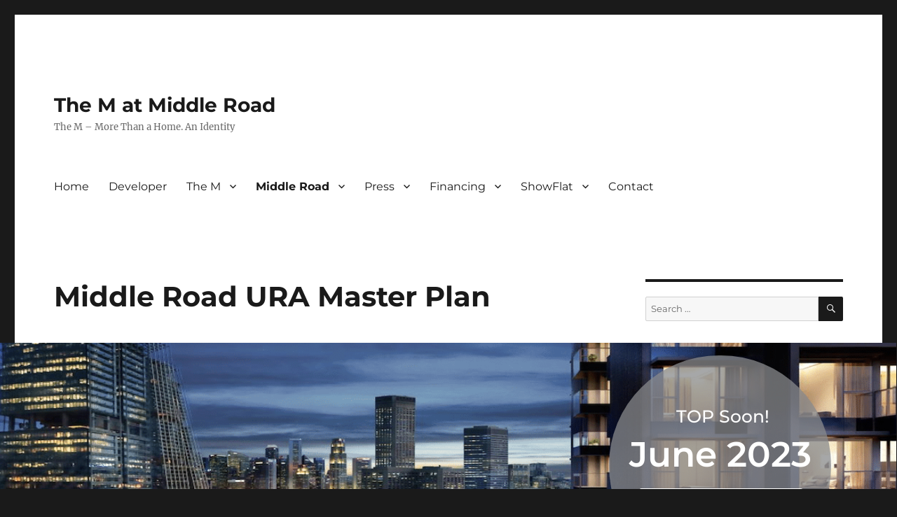

--- FILE ---
content_type: text/html; charset=utf-8
request_url: https://www.google.com/recaptcha/api2/anchor?ar=1&k=6LejlEYaAAAAAFh5q4WODttWfHO54_fwPxqjkQWG&co=aHR0cHM6Ly93d3cudGhlLW0td2luZy10YWkuY29tLnNnOjQ0Mw..&hl=en&v=PoyoqOPhxBO7pBk68S4YbpHZ&theme=light&size=invisible&badge=bottomleft&anchor-ms=20000&execute-ms=30000&cb=w1dd0q3qsekz
body_size: 49707
content:
<!DOCTYPE HTML><html dir="ltr" lang="en"><head><meta http-equiv="Content-Type" content="text/html; charset=UTF-8">
<meta http-equiv="X-UA-Compatible" content="IE=edge">
<title>reCAPTCHA</title>
<style type="text/css">
/* cyrillic-ext */
@font-face {
  font-family: 'Roboto';
  font-style: normal;
  font-weight: 400;
  font-stretch: 100%;
  src: url(//fonts.gstatic.com/s/roboto/v48/KFO7CnqEu92Fr1ME7kSn66aGLdTylUAMa3GUBHMdazTgWw.woff2) format('woff2');
  unicode-range: U+0460-052F, U+1C80-1C8A, U+20B4, U+2DE0-2DFF, U+A640-A69F, U+FE2E-FE2F;
}
/* cyrillic */
@font-face {
  font-family: 'Roboto';
  font-style: normal;
  font-weight: 400;
  font-stretch: 100%;
  src: url(//fonts.gstatic.com/s/roboto/v48/KFO7CnqEu92Fr1ME7kSn66aGLdTylUAMa3iUBHMdazTgWw.woff2) format('woff2');
  unicode-range: U+0301, U+0400-045F, U+0490-0491, U+04B0-04B1, U+2116;
}
/* greek-ext */
@font-face {
  font-family: 'Roboto';
  font-style: normal;
  font-weight: 400;
  font-stretch: 100%;
  src: url(//fonts.gstatic.com/s/roboto/v48/KFO7CnqEu92Fr1ME7kSn66aGLdTylUAMa3CUBHMdazTgWw.woff2) format('woff2');
  unicode-range: U+1F00-1FFF;
}
/* greek */
@font-face {
  font-family: 'Roboto';
  font-style: normal;
  font-weight: 400;
  font-stretch: 100%;
  src: url(//fonts.gstatic.com/s/roboto/v48/KFO7CnqEu92Fr1ME7kSn66aGLdTylUAMa3-UBHMdazTgWw.woff2) format('woff2');
  unicode-range: U+0370-0377, U+037A-037F, U+0384-038A, U+038C, U+038E-03A1, U+03A3-03FF;
}
/* math */
@font-face {
  font-family: 'Roboto';
  font-style: normal;
  font-weight: 400;
  font-stretch: 100%;
  src: url(//fonts.gstatic.com/s/roboto/v48/KFO7CnqEu92Fr1ME7kSn66aGLdTylUAMawCUBHMdazTgWw.woff2) format('woff2');
  unicode-range: U+0302-0303, U+0305, U+0307-0308, U+0310, U+0312, U+0315, U+031A, U+0326-0327, U+032C, U+032F-0330, U+0332-0333, U+0338, U+033A, U+0346, U+034D, U+0391-03A1, U+03A3-03A9, U+03B1-03C9, U+03D1, U+03D5-03D6, U+03F0-03F1, U+03F4-03F5, U+2016-2017, U+2034-2038, U+203C, U+2040, U+2043, U+2047, U+2050, U+2057, U+205F, U+2070-2071, U+2074-208E, U+2090-209C, U+20D0-20DC, U+20E1, U+20E5-20EF, U+2100-2112, U+2114-2115, U+2117-2121, U+2123-214F, U+2190, U+2192, U+2194-21AE, U+21B0-21E5, U+21F1-21F2, U+21F4-2211, U+2213-2214, U+2216-22FF, U+2308-230B, U+2310, U+2319, U+231C-2321, U+2336-237A, U+237C, U+2395, U+239B-23B7, U+23D0, U+23DC-23E1, U+2474-2475, U+25AF, U+25B3, U+25B7, U+25BD, U+25C1, U+25CA, U+25CC, U+25FB, U+266D-266F, U+27C0-27FF, U+2900-2AFF, U+2B0E-2B11, U+2B30-2B4C, U+2BFE, U+3030, U+FF5B, U+FF5D, U+1D400-1D7FF, U+1EE00-1EEFF;
}
/* symbols */
@font-face {
  font-family: 'Roboto';
  font-style: normal;
  font-weight: 400;
  font-stretch: 100%;
  src: url(//fonts.gstatic.com/s/roboto/v48/KFO7CnqEu92Fr1ME7kSn66aGLdTylUAMaxKUBHMdazTgWw.woff2) format('woff2');
  unicode-range: U+0001-000C, U+000E-001F, U+007F-009F, U+20DD-20E0, U+20E2-20E4, U+2150-218F, U+2190, U+2192, U+2194-2199, U+21AF, U+21E6-21F0, U+21F3, U+2218-2219, U+2299, U+22C4-22C6, U+2300-243F, U+2440-244A, U+2460-24FF, U+25A0-27BF, U+2800-28FF, U+2921-2922, U+2981, U+29BF, U+29EB, U+2B00-2BFF, U+4DC0-4DFF, U+FFF9-FFFB, U+10140-1018E, U+10190-1019C, U+101A0, U+101D0-101FD, U+102E0-102FB, U+10E60-10E7E, U+1D2C0-1D2D3, U+1D2E0-1D37F, U+1F000-1F0FF, U+1F100-1F1AD, U+1F1E6-1F1FF, U+1F30D-1F30F, U+1F315, U+1F31C, U+1F31E, U+1F320-1F32C, U+1F336, U+1F378, U+1F37D, U+1F382, U+1F393-1F39F, U+1F3A7-1F3A8, U+1F3AC-1F3AF, U+1F3C2, U+1F3C4-1F3C6, U+1F3CA-1F3CE, U+1F3D4-1F3E0, U+1F3ED, U+1F3F1-1F3F3, U+1F3F5-1F3F7, U+1F408, U+1F415, U+1F41F, U+1F426, U+1F43F, U+1F441-1F442, U+1F444, U+1F446-1F449, U+1F44C-1F44E, U+1F453, U+1F46A, U+1F47D, U+1F4A3, U+1F4B0, U+1F4B3, U+1F4B9, U+1F4BB, U+1F4BF, U+1F4C8-1F4CB, U+1F4D6, U+1F4DA, U+1F4DF, U+1F4E3-1F4E6, U+1F4EA-1F4ED, U+1F4F7, U+1F4F9-1F4FB, U+1F4FD-1F4FE, U+1F503, U+1F507-1F50B, U+1F50D, U+1F512-1F513, U+1F53E-1F54A, U+1F54F-1F5FA, U+1F610, U+1F650-1F67F, U+1F687, U+1F68D, U+1F691, U+1F694, U+1F698, U+1F6AD, U+1F6B2, U+1F6B9-1F6BA, U+1F6BC, U+1F6C6-1F6CF, U+1F6D3-1F6D7, U+1F6E0-1F6EA, U+1F6F0-1F6F3, U+1F6F7-1F6FC, U+1F700-1F7FF, U+1F800-1F80B, U+1F810-1F847, U+1F850-1F859, U+1F860-1F887, U+1F890-1F8AD, U+1F8B0-1F8BB, U+1F8C0-1F8C1, U+1F900-1F90B, U+1F93B, U+1F946, U+1F984, U+1F996, U+1F9E9, U+1FA00-1FA6F, U+1FA70-1FA7C, U+1FA80-1FA89, U+1FA8F-1FAC6, U+1FACE-1FADC, U+1FADF-1FAE9, U+1FAF0-1FAF8, U+1FB00-1FBFF;
}
/* vietnamese */
@font-face {
  font-family: 'Roboto';
  font-style: normal;
  font-weight: 400;
  font-stretch: 100%;
  src: url(//fonts.gstatic.com/s/roboto/v48/KFO7CnqEu92Fr1ME7kSn66aGLdTylUAMa3OUBHMdazTgWw.woff2) format('woff2');
  unicode-range: U+0102-0103, U+0110-0111, U+0128-0129, U+0168-0169, U+01A0-01A1, U+01AF-01B0, U+0300-0301, U+0303-0304, U+0308-0309, U+0323, U+0329, U+1EA0-1EF9, U+20AB;
}
/* latin-ext */
@font-face {
  font-family: 'Roboto';
  font-style: normal;
  font-weight: 400;
  font-stretch: 100%;
  src: url(//fonts.gstatic.com/s/roboto/v48/KFO7CnqEu92Fr1ME7kSn66aGLdTylUAMa3KUBHMdazTgWw.woff2) format('woff2');
  unicode-range: U+0100-02BA, U+02BD-02C5, U+02C7-02CC, U+02CE-02D7, U+02DD-02FF, U+0304, U+0308, U+0329, U+1D00-1DBF, U+1E00-1E9F, U+1EF2-1EFF, U+2020, U+20A0-20AB, U+20AD-20C0, U+2113, U+2C60-2C7F, U+A720-A7FF;
}
/* latin */
@font-face {
  font-family: 'Roboto';
  font-style: normal;
  font-weight: 400;
  font-stretch: 100%;
  src: url(//fonts.gstatic.com/s/roboto/v48/KFO7CnqEu92Fr1ME7kSn66aGLdTylUAMa3yUBHMdazQ.woff2) format('woff2');
  unicode-range: U+0000-00FF, U+0131, U+0152-0153, U+02BB-02BC, U+02C6, U+02DA, U+02DC, U+0304, U+0308, U+0329, U+2000-206F, U+20AC, U+2122, U+2191, U+2193, U+2212, U+2215, U+FEFF, U+FFFD;
}
/* cyrillic-ext */
@font-face {
  font-family: 'Roboto';
  font-style: normal;
  font-weight: 500;
  font-stretch: 100%;
  src: url(//fonts.gstatic.com/s/roboto/v48/KFO7CnqEu92Fr1ME7kSn66aGLdTylUAMa3GUBHMdazTgWw.woff2) format('woff2');
  unicode-range: U+0460-052F, U+1C80-1C8A, U+20B4, U+2DE0-2DFF, U+A640-A69F, U+FE2E-FE2F;
}
/* cyrillic */
@font-face {
  font-family: 'Roboto';
  font-style: normal;
  font-weight: 500;
  font-stretch: 100%;
  src: url(//fonts.gstatic.com/s/roboto/v48/KFO7CnqEu92Fr1ME7kSn66aGLdTylUAMa3iUBHMdazTgWw.woff2) format('woff2');
  unicode-range: U+0301, U+0400-045F, U+0490-0491, U+04B0-04B1, U+2116;
}
/* greek-ext */
@font-face {
  font-family: 'Roboto';
  font-style: normal;
  font-weight: 500;
  font-stretch: 100%;
  src: url(//fonts.gstatic.com/s/roboto/v48/KFO7CnqEu92Fr1ME7kSn66aGLdTylUAMa3CUBHMdazTgWw.woff2) format('woff2');
  unicode-range: U+1F00-1FFF;
}
/* greek */
@font-face {
  font-family: 'Roboto';
  font-style: normal;
  font-weight: 500;
  font-stretch: 100%;
  src: url(//fonts.gstatic.com/s/roboto/v48/KFO7CnqEu92Fr1ME7kSn66aGLdTylUAMa3-UBHMdazTgWw.woff2) format('woff2');
  unicode-range: U+0370-0377, U+037A-037F, U+0384-038A, U+038C, U+038E-03A1, U+03A3-03FF;
}
/* math */
@font-face {
  font-family: 'Roboto';
  font-style: normal;
  font-weight: 500;
  font-stretch: 100%;
  src: url(//fonts.gstatic.com/s/roboto/v48/KFO7CnqEu92Fr1ME7kSn66aGLdTylUAMawCUBHMdazTgWw.woff2) format('woff2');
  unicode-range: U+0302-0303, U+0305, U+0307-0308, U+0310, U+0312, U+0315, U+031A, U+0326-0327, U+032C, U+032F-0330, U+0332-0333, U+0338, U+033A, U+0346, U+034D, U+0391-03A1, U+03A3-03A9, U+03B1-03C9, U+03D1, U+03D5-03D6, U+03F0-03F1, U+03F4-03F5, U+2016-2017, U+2034-2038, U+203C, U+2040, U+2043, U+2047, U+2050, U+2057, U+205F, U+2070-2071, U+2074-208E, U+2090-209C, U+20D0-20DC, U+20E1, U+20E5-20EF, U+2100-2112, U+2114-2115, U+2117-2121, U+2123-214F, U+2190, U+2192, U+2194-21AE, U+21B0-21E5, U+21F1-21F2, U+21F4-2211, U+2213-2214, U+2216-22FF, U+2308-230B, U+2310, U+2319, U+231C-2321, U+2336-237A, U+237C, U+2395, U+239B-23B7, U+23D0, U+23DC-23E1, U+2474-2475, U+25AF, U+25B3, U+25B7, U+25BD, U+25C1, U+25CA, U+25CC, U+25FB, U+266D-266F, U+27C0-27FF, U+2900-2AFF, U+2B0E-2B11, U+2B30-2B4C, U+2BFE, U+3030, U+FF5B, U+FF5D, U+1D400-1D7FF, U+1EE00-1EEFF;
}
/* symbols */
@font-face {
  font-family: 'Roboto';
  font-style: normal;
  font-weight: 500;
  font-stretch: 100%;
  src: url(//fonts.gstatic.com/s/roboto/v48/KFO7CnqEu92Fr1ME7kSn66aGLdTylUAMaxKUBHMdazTgWw.woff2) format('woff2');
  unicode-range: U+0001-000C, U+000E-001F, U+007F-009F, U+20DD-20E0, U+20E2-20E4, U+2150-218F, U+2190, U+2192, U+2194-2199, U+21AF, U+21E6-21F0, U+21F3, U+2218-2219, U+2299, U+22C4-22C6, U+2300-243F, U+2440-244A, U+2460-24FF, U+25A0-27BF, U+2800-28FF, U+2921-2922, U+2981, U+29BF, U+29EB, U+2B00-2BFF, U+4DC0-4DFF, U+FFF9-FFFB, U+10140-1018E, U+10190-1019C, U+101A0, U+101D0-101FD, U+102E0-102FB, U+10E60-10E7E, U+1D2C0-1D2D3, U+1D2E0-1D37F, U+1F000-1F0FF, U+1F100-1F1AD, U+1F1E6-1F1FF, U+1F30D-1F30F, U+1F315, U+1F31C, U+1F31E, U+1F320-1F32C, U+1F336, U+1F378, U+1F37D, U+1F382, U+1F393-1F39F, U+1F3A7-1F3A8, U+1F3AC-1F3AF, U+1F3C2, U+1F3C4-1F3C6, U+1F3CA-1F3CE, U+1F3D4-1F3E0, U+1F3ED, U+1F3F1-1F3F3, U+1F3F5-1F3F7, U+1F408, U+1F415, U+1F41F, U+1F426, U+1F43F, U+1F441-1F442, U+1F444, U+1F446-1F449, U+1F44C-1F44E, U+1F453, U+1F46A, U+1F47D, U+1F4A3, U+1F4B0, U+1F4B3, U+1F4B9, U+1F4BB, U+1F4BF, U+1F4C8-1F4CB, U+1F4D6, U+1F4DA, U+1F4DF, U+1F4E3-1F4E6, U+1F4EA-1F4ED, U+1F4F7, U+1F4F9-1F4FB, U+1F4FD-1F4FE, U+1F503, U+1F507-1F50B, U+1F50D, U+1F512-1F513, U+1F53E-1F54A, U+1F54F-1F5FA, U+1F610, U+1F650-1F67F, U+1F687, U+1F68D, U+1F691, U+1F694, U+1F698, U+1F6AD, U+1F6B2, U+1F6B9-1F6BA, U+1F6BC, U+1F6C6-1F6CF, U+1F6D3-1F6D7, U+1F6E0-1F6EA, U+1F6F0-1F6F3, U+1F6F7-1F6FC, U+1F700-1F7FF, U+1F800-1F80B, U+1F810-1F847, U+1F850-1F859, U+1F860-1F887, U+1F890-1F8AD, U+1F8B0-1F8BB, U+1F8C0-1F8C1, U+1F900-1F90B, U+1F93B, U+1F946, U+1F984, U+1F996, U+1F9E9, U+1FA00-1FA6F, U+1FA70-1FA7C, U+1FA80-1FA89, U+1FA8F-1FAC6, U+1FACE-1FADC, U+1FADF-1FAE9, U+1FAF0-1FAF8, U+1FB00-1FBFF;
}
/* vietnamese */
@font-face {
  font-family: 'Roboto';
  font-style: normal;
  font-weight: 500;
  font-stretch: 100%;
  src: url(//fonts.gstatic.com/s/roboto/v48/KFO7CnqEu92Fr1ME7kSn66aGLdTylUAMa3OUBHMdazTgWw.woff2) format('woff2');
  unicode-range: U+0102-0103, U+0110-0111, U+0128-0129, U+0168-0169, U+01A0-01A1, U+01AF-01B0, U+0300-0301, U+0303-0304, U+0308-0309, U+0323, U+0329, U+1EA0-1EF9, U+20AB;
}
/* latin-ext */
@font-face {
  font-family: 'Roboto';
  font-style: normal;
  font-weight: 500;
  font-stretch: 100%;
  src: url(//fonts.gstatic.com/s/roboto/v48/KFO7CnqEu92Fr1ME7kSn66aGLdTylUAMa3KUBHMdazTgWw.woff2) format('woff2');
  unicode-range: U+0100-02BA, U+02BD-02C5, U+02C7-02CC, U+02CE-02D7, U+02DD-02FF, U+0304, U+0308, U+0329, U+1D00-1DBF, U+1E00-1E9F, U+1EF2-1EFF, U+2020, U+20A0-20AB, U+20AD-20C0, U+2113, U+2C60-2C7F, U+A720-A7FF;
}
/* latin */
@font-face {
  font-family: 'Roboto';
  font-style: normal;
  font-weight: 500;
  font-stretch: 100%;
  src: url(//fonts.gstatic.com/s/roboto/v48/KFO7CnqEu92Fr1ME7kSn66aGLdTylUAMa3yUBHMdazQ.woff2) format('woff2');
  unicode-range: U+0000-00FF, U+0131, U+0152-0153, U+02BB-02BC, U+02C6, U+02DA, U+02DC, U+0304, U+0308, U+0329, U+2000-206F, U+20AC, U+2122, U+2191, U+2193, U+2212, U+2215, U+FEFF, U+FFFD;
}
/* cyrillic-ext */
@font-face {
  font-family: 'Roboto';
  font-style: normal;
  font-weight: 900;
  font-stretch: 100%;
  src: url(//fonts.gstatic.com/s/roboto/v48/KFO7CnqEu92Fr1ME7kSn66aGLdTylUAMa3GUBHMdazTgWw.woff2) format('woff2');
  unicode-range: U+0460-052F, U+1C80-1C8A, U+20B4, U+2DE0-2DFF, U+A640-A69F, U+FE2E-FE2F;
}
/* cyrillic */
@font-face {
  font-family: 'Roboto';
  font-style: normal;
  font-weight: 900;
  font-stretch: 100%;
  src: url(//fonts.gstatic.com/s/roboto/v48/KFO7CnqEu92Fr1ME7kSn66aGLdTylUAMa3iUBHMdazTgWw.woff2) format('woff2');
  unicode-range: U+0301, U+0400-045F, U+0490-0491, U+04B0-04B1, U+2116;
}
/* greek-ext */
@font-face {
  font-family: 'Roboto';
  font-style: normal;
  font-weight: 900;
  font-stretch: 100%;
  src: url(//fonts.gstatic.com/s/roboto/v48/KFO7CnqEu92Fr1ME7kSn66aGLdTylUAMa3CUBHMdazTgWw.woff2) format('woff2');
  unicode-range: U+1F00-1FFF;
}
/* greek */
@font-face {
  font-family: 'Roboto';
  font-style: normal;
  font-weight: 900;
  font-stretch: 100%;
  src: url(//fonts.gstatic.com/s/roboto/v48/KFO7CnqEu92Fr1ME7kSn66aGLdTylUAMa3-UBHMdazTgWw.woff2) format('woff2');
  unicode-range: U+0370-0377, U+037A-037F, U+0384-038A, U+038C, U+038E-03A1, U+03A3-03FF;
}
/* math */
@font-face {
  font-family: 'Roboto';
  font-style: normal;
  font-weight: 900;
  font-stretch: 100%;
  src: url(//fonts.gstatic.com/s/roboto/v48/KFO7CnqEu92Fr1ME7kSn66aGLdTylUAMawCUBHMdazTgWw.woff2) format('woff2');
  unicode-range: U+0302-0303, U+0305, U+0307-0308, U+0310, U+0312, U+0315, U+031A, U+0326-0327, U+032C, U+032F-0330, U+0332-0333, U+0338, U+033A, U+0346, U+034D, U+0391-03A1, U+03A3-03A9, U+03B1-03C9, U+03D1, U+03D5-03D6, U+03F0-03F1, U+03F4-03F5, U+2016-2017, U+2034-2038, U+203C, U+2040, U+2043, U+2047, U+2050, U+2057, U+205F, U+2070-2071, U+2074-208E, U+2090-209C, U+20D0-20DC, U+20E1, U+20E5-20EF, U+2100-2112, U+2114-2115, U+2117-2121, U+2123-214F, U+2190, U+2192, U+2194-21AE, U+21B0-21E5, U+21F1-21F2, U+21F4-2211, U+2213-2214, U+2216-22FF, U+2308-230B, U+2310, U+2319, U+231C-2321, U+2336-237A, U+237C, U+2395, U+239B-23B7, U+23D0, U+23DC-23E1, U+2474-2475, U+25AF, U+25B3, U+25B7, U+25BD, U+25C1, U+25CA, U+25CC, U+25FB, U+266D-266F, U+27C0-27FF, U+2900-2AFF, U+2B0E-2B11, U+2B30-2B4C, U+2BFE, U+3030, U+FF5B, U+FF5D, U+1D400-1D7FF, U+1EE00-1EEFF;
}
/* symbols */
@font-face {
  font-family: 'Roboto';
  font-style: normal;
  font-weight: 900;
  font-stretch: 100%;
  src: url(//fonts.gstatic.com/s/roboto/v48/KFO7CnqEu92Fr1ME7kSn66aGLdTylUAMaxKUBHMdazTgWw.woff2) format('woff2');
  unicode-range: U+0001-000C, U+000E-001F, U+007F-009F, U+20DD-20E0, U+20E2-20E4, U+2150-218F, U+2190, U+2192, U+2194-2199, U+21AF, U+21E6-21F0, U+21F3, U+2218-2219, U+2299, U+22C4-22C6, U+2300-243F, U+2440-244A, U+2460-24FF, U+25A0-27BF, U+2800-28FF, U+2921-2922, U+2981, U+29BF, U+29EB, U+2B00-2BFF, U+4DC0-4DFF, U+FFF9-FFFB, U+10140-1018E, U+10190-1019C, U+101A0, U+101D0-101FD, U+102E0-102FB, U+10E60-10E7E, U+1D2C0-1D2D3, U+1D2E0-1D37F, U+1F000-1F0FF, U+1F100-1F1AD, U+1F1E6-1F1FF, U+1F30D-1F30F, U+1F315, U+1F31C, U+1F31E, U+1F320-1F32C, U+1F336, U+1F378, U+1F37D, U+1F382, U+1F393-1F39F, U+1F3A7-1F3A8, U+1F3AC-1F3AF, U+1F3C2, U+1F3C4-1F3C6, U+1F3CA-1F3CE, U+1F3D4-1F3E0, U+1F3ED, U+1F3F1-1F3F3, U+1F3F5-1F3F7, U+1F408, U+1F415, U+1F41F, U+1F426, U+1F43F, U+1F441-1F442, U+1F444, U+1F446-1F449, U+1F44C-1F44E, U+1F453, U+1F46A, U+1F47D, U+1F4A3, U+1F4B0, U+1F4B3, U+1F4B9, U+1F4BB, U+1F4BF, U+1F4C8-1F4CB, U+1F4D6, U+1F4DA, U+1F4DF, U+1F4E3-1F4E6, U+1F4EA-1F4ED, U+1F4F7, U+1F4F9-1F4FB, U+1F4FD-1F4FE, U+1F503, U+1F507-1F50B, U+1F50D, U+1F512-1F513, U+1F53E-1F54A, U+1F54F-1F5FA, U+1F610, U+1F650-1F67F, U+1F687, U+1F68D, U+1F691, U+1F694, U+1F698, U+1F6AD, U+1F6B2, U+1F6B9-1F6BA, U+1F6BC, U+1F6C6-1F6CF, U+1F6D3-1F6D7, U+1F6E0-1F6EA, U+1F6F0-1F6F3, U+1F6F7-1F6FC, U+1F700-1F7FF, U+1F800-1F80B, U+1F810-1F847, U+1F850-1F859, U+1F860-1F887, U+1F890-1F8AD, U+1F8B0-1F8BB, U+1F8C0-1F8C1, U+1F900-1F90B, U+1F93B, U+1F946, U+1F984, U+1F996, U+1F9E9, U+1FA00-1FA6F, U+1FA70-1FA7C, U+1FA80-1FA89, U+1FA8F-1FAC6, U+1FACE-1FADC, U+1FADF-1FAE9, U+1FAF0-1FAF8, U+1FB00-1FBFF;
}
/* vietnamese */
@font-face {
  font-family: 'Roboto';
  font-style: normal;
  font-weight: 900;
  font-stretch: 100%;
  src: url(//fonts.gstatic.com/s/roboto/v48/KFO7CnqEu92Fr1ME7kSn66aGLdTylUAMa3OUBHMdazTgWw.woff2) format('woff2');
  unicode-range: U+0102-0103, U+0110-0111, U+0128-0129, U+0168-0169, U+01A0-01A1, U+01AF-01B0, U+0300-0301, U+0303-0304, U+0308-0309, U+0323, U+0329, U+1EA0-1EF9, U+20AB;
}
/* latin-ext */
@font-face {
  font-family: 'Roboto';
  font-style: normal;
  font-weight: 900;
  font-stretch: 100%;
  src: url(//fonts.gstatic.com/s/roboto/v48/KFO7CnqEu92Fr1ME7kSn66aGLdTylUAMa3KUBHMdazTgWw.woff2) format('woff2');
  unicode-range: U+0100-02BA, U+02BD-02C5, U+02C7-02CC, U+02CE-02D7, U+02DD-02FF, U+0304, U+0308, U+0329, U+1D00-1DBF, U+1E00-1E9F, U+1EF2-1EFF, U+2020, U+20A0-20AB, U+20AD-20C0, U+2113, U+2C60-2C7F, U+A720-A7FF;
}
/* latin */
@font-face {
  font-family: 'Roboto';
  font-style: normal;
  font-weight: 900;
  font-stretch: 100%;
  src: url(//fonts.gstatic.com/s/roboto/v48/KFO7CnqEu92Fr1ME7kSn66aGLdTylUAMa3yUBHMdazQ.woff2) format('woff2');
  unicode-range: U+0000-00FF, U+0131, U+0152-0153, U+02BB-02BC, U+02C6, U+02DA, U+02DC, U+0304, U+0308, U+0329, U+2000-206F, U+20AC, U+2122, U+2191, U+2193, U+2212, U+2215, U+FEFF, U+FFFD;
}

</style>
<link rel="stylesheet" type="text/css" href="https://www.gstatic.com/recaptcha/releases/PoyoqOPhxBO7pBk68S4YbpHZ/styles__ltr.css">
<script nonce="sm3sVvgxX2wvs99cHcmtaA" type="text/javascript">window['__recaptcha_api'] = 'https://www.google.com/recaptcha/api2/';</script>
<script type="text/javascript" src="https://www.gstatic.com/recaptcha/releases/PoyoqOPhxBO7pBk68S4YbpHZ/recaptcha__en.js" nonce="sm3sVvgxX2wvs99cHcmtaA">
      
    </script></head>
<body><div id="rc-anchor-alert" class="rc-anchor-alert"></div>
<input type="hidden" id="recaptcha-token" value="[base64]">
<script type="text/javascript" nonce="sm3sVvgxX2wvs99cHcmtaA">
      recaptcha.anchor.Main.init("[\x22ainput\x22,[\x22bgdata\x22,\x22\x22,\[base64]/[base64]/bmV3IFpbdF0obVswXSk6Sz09Mj9uZXcgWlt0XShtWzBdLG1bMV0pOks9PTM/bmV3IFpbdF0obVswXSxtWzFdLG1bMl0pOks9PTQ/[base64]/[base64]/[base64]/[base64]/[base64]/[base64]/[base64]/[base64]/[base64]/[base64]/[base64]/[base64]/[base64]/[base64]\\u003d\\u003d\x22,\[base64]\x22,\x22woXDm8Kjw6wLN2ldenXCkMKCw7c2Z8O2PHnDtsKrSVLCscO5w5x2VsKJOcKGY8KOH8KRwrRPwrfCuh4LwoVRw6vDkRtEwrzCvkA3wrrDollqFsOfwpFQw6HDnl3Cpl8fwp/Co8O/[base64]/DtzENw4rDmMKHw5Qzw4p6bUbCicK7w73DnMO+WcOIO8OLwp5Bw68MbQrDrsKHwo3ChiYuYXjCu8OcTcKkw7BFwr/[base64]/[base64]/YF8GUcK2wonDsMOyw5k0EiU9wqpCXE3CtD7DusOYw7PCl8KzW8KFXBPDlHgXwoorw45kwpvCgzHDksOhbwzDt1zDrsKGwpvDuhbDhm/CtsO4wphEKADCk20swrhmw4tkw5V4OsONASZEw6HCjMK/w4nCrSzCsTzCoGnCr1rCpRRYY8OWDXp2OcKMwq3DpTM1w6bCjhbDpcK1AsKlIX/[base64]/w5YXwo1OwopJVzHDlcKyAAcFLRDDqsKCEMOMwobDtsO3SMKiw6QtMMKLwqMSwpnCtcKvXX1pwpsBw7RUwpkww4HDlsKQbcKIw55Zew/CsHMpw6U5Sjklwp0jw6HDmsO4wp/Di8KBw7g/w4RrJGnDkMK6wqHDjk7CscORScKKw4PCtcKnZ8KnEsO1XizDpcKve1/[base64]/Dr8KZGcKZw5p5dsOqeU7Dq8OOFXxlYMKbZh5UwpU1QMKeQXbCicOswo/DhRVRa8OKbhI8wrkTw7bCscOdJcK1XcOQwrpswpLDjsKTw4rDsSI5CcO5w7lPwoXDhQIswofDmmHChMKjwpBnwpnDny/CrDA6w5MpVcOyw73DkkvClsKrw6nDvMOdw5dOLsOqwoFiScK7ccO0eMKCwp3Crjdrw65QRRshByIXdzfCmcKZDQDDisOWZ8Oxw6DCryTDi8K5UkopIcOIeyQxa8OgNjnDui4HG8KXw7jCmcKTGnzDhGvDmsOZwqjCvsKFVMKEw7PCjgDClMK0w6VLwr8kPx/DqAk3woV9wq14KGhgwprCusKPL8Oof3jDuGMPwqvDo8Olw5zDin5qw4LDv8K4ccK8WD9bRznDr1UdS8KWwo/Dh1cKDk5WSyPCvm7DjjIkwoY6AXfCkjbDgWxzB8OOw5TCt1TDssOZb3pkw6VPQE1vw47DrsONw4IOwowBw5Bhwq7DnwQ7TnzCtEs/X8KbMcKtwp/DixnCpRjCjggLSsKgwotnKBbCsMOiwrDCrATCrsO8w7DDuUlXAA7DpTDDt8KBwoZew7LChEppwp/[base64]/[base64]/Di1t8UxPCjVrDsMK/wozDiMKow4JcSHIMwrTCjcOgbMKNw7NswoHCnMOVw7zDm8KzPsOew5rCtB1+w59CWFA0w6wxBsOnWwEOw7sxwofDrTkvw6PDmsKvMyd9BFrDu3bCp8Ofw4jDjMKewqhJXlNEwrHCoy3Cv8KzBFVewrLDh8KGw6ECbAYWw5/CnQTDmcKRwpYkX8K0QMKwwp/DrnfDusO8wqpbwokTKsOcw60iRcK3w7HCkcK3w5DChGbDscOBw5lCwr4XwrFRUcKew4kwwr/DiTloIx3DuMO4w4d/UCcSwobDqDDCi8O8w4IIw6PCtgbDuCBKc2fDoXbDlWQSEk7DpC/CksKvwoHCg8KKw5M3R8OlBMK7w43Dky3CklbCh07DgjLDjELCn8O+w5ZIwooyw4pzYybClsKfwpLDu8Kjw5XCj3/DgsK4w6ZMOBtqwpglwplDRxnCr8Ohw7YvwrV3MxjCtsKqYMK7c30kwqlNKE7CnMKbwprDjsOZAFvDmxjCqsOQWsKDLcKNw7bCmsKfLWNXw7vChMKPDcKRMgrDvT7CncO0w7k3CUbDrCzDtcO6w6bDn2ovM8OWw70dwroJwrEJOUVnOU1Fw6/[base64]/Cpw/Dpg3Dv05BNMOCLU4vwrbCosKcDMOaRFUOSsK4w74Vw5/[base64]/Di8KeVMO5wr/CtjvDtiNyZFrCrxUpS0N/[base64]/VsK8wq5Zbk5kwoIdwr7DimwPworCijRYeibDlyfCrA3DusKhF8OfwrIwUwbChQbDjA/CijXDp0R8woRQwqRBw4PClwjDrBXCj8OecHLCiVXDt8KPIsKDIx5fDyTDp1gsw4/[base64]/CmMK+EB/[base64]/w5zDp8O/woPCry4/KsKlV1rClsKMw7AVw7HDmsOzPcKEO0LDtifCo0FPw43CiMK9w75nElF1YcOwbU/[base64]/DngzCsMKKw7NhcnfCn8KJSkrDniEEw58rIS5CVXlXwoHCmMODw5fCvcOJwrjDt2fDh0URNcOpwpVdc8KWFmvCvHk3wqHCssKQw4HDtsOOw6vDkgLCuRrDkcOow4UswoTCtsOUXCBsZcKEw6bDpEPDlB7Cuj/[base64]/Cg8KOwqzDnFZVwrcON0hyIgE8w75SJ28Lw5B3wqsPV00cwrPCmMO/[base64]/wo7CiTjChcOVD8OVw5TDuMO8WBXDkzzCpsOMw68tYB5Ew4kCwpFZw6fCvUDCqTEnL8OxZwBvw7bCozHCvMK0CcK3B8KqRsKww6bDlMKYwqFiTGtTwpLCs8OLw7nDt8O4w5l1TsK4b8Ozw4lGwoLDhGzCl8Knw6TCnnbDon13Mi/DncKMw4wBw6rDu0DDiMOxV8KTUcKWw5DDr8Knw7R1wobCmh7CssK0w6LCoG7ChcOqCsOUGMOKQgXCqMOERMKTOXB4wpdAw53DtEjDlcKJw6IWw6EQAEopw4TDvMO7wrzDlsOJw4HCjcKcw7Bmw5x4MMKOTcOuw7jCs8Kkw6LDucKKwpEWw5/DjTJjbG82R8OZw7kzwpPCuXnDpBjDi8OwwpLDpTLCl8Odwpdww4jDmivDhBIPw6J1L8KiNcKxJ0zCrsKKw6gNA8KtdxBhN8OGw4l3w7/CuAfDtMOIw4V5d1gwwpoLV0oVw4B3YcKhO0fDvMOwNDfClMOJHsKxA0bCoyvDt8Kiw6PDl8KVFwVIw4FEwplFGVoYEcORE8KGwoPCocO7Yy/CjsKUwqtdwoErw6hiwpzCssKyRcOYw5/DmULDj3HDiMKJJMKuJg8bw7XDosKJwojCjBM+w6fCpMKvw483CcOPQcO2IcO9fA5wacO4w4bCjEwlYMOCXX46RwTCrGnDrsKaEXRpwr/CuHplw6FLOC7CohRqwo/CvwPCv00mSWNTwrbCm3JlZsOawrILwrLDiS4Lw67DmiEpc8KTXMKJAMKqC8OTS0fDryxhw4jCoyXDjglgWcK3w7cnwonDvcO9csO+InrDlcOEb8OGUMKIw6fDjsKEMzZTXsOuw5HCm0DCjGAiwrw/[base64]/Di8O9YMO0QiLCrkHCpsOBwp4kwqdkw7dbw4DDr17Dny/CpQXCsnTDrMO9UMONwoXCh8O5woHDv8Ofw7XDsH0lJcK5cnDDqxs0w5nCqmt6w7V4Hk3ClhDCgljCjMOvXcO6L8OqX8OgazRRJlYwwrhTT8KZw6nCiiUsw5kkw4LDgMOWSsKDw4cTw5/DmxDCvhIEDybDqWPCqmtuw5xMw5N7T07Cq8O6w67CrsKawpcCw7TDt8Oyw6dHwpEsasO7bcOeOsK4LsOewrrCo8Ogw7nDosK/DEo1BQFewpbCtsKyJ3/Co3VIDsOXEMO/w4TCjcKAQsOVQMKXwrnDn8Oewo3Dv8OnPWBzw6VPwro7GsOTPcOOScOkw6hEPMKZEWnCgQ7CgsKIwrFXDwXCi2PDrcKmPsOsbcOWKMK5w51lCMKJVRAlGHXDkD/[base64]/[base64]/CpBnDgE/[base64]/wpXChznCow/DgsOPAMO4TsOJHGxOwrlJw4AGw4/[base64]/CocKIN3ULwoxKwpVCa8KcQ8OXwowZwovCl8OiwoYAwr1Bwr40BxLDlHPCpcOWEk5ww57CizzChMOCwqMfNcOtw4nCtn50TMKZJwnDtsOcUsOyw4snw70ow61Zw6s/FcO4aRoRwq9Kw4PCv8ODSVQtw43CpjUlAsKkwoXCucOdw6hJbmPCmMKPaMO5HA3DqSvDll7ClsKSCC/DpQDCrxHDjMKOwpfCmR0UD1YPVSkJVMOof8KIw7bChUnDuXMkw6jClkVGElXDmwHCj8OGwrDCuzU8RsONw60/w41bw7/DuMKkw6xGdcO3MAMCwrdYw4LCtMKIcSEsBXVAw4Nnw71Ywo3DgTnDsMK1wp8Kf8KGwq/CoBLCoivDmMOXWxLDiUJAFRfCgcK+YQ8xbyjDv8OcCDpmT8Ofw7tKG8Odw7PCjwrDjH1+w7ggC0Z8w7gkV2bDt1XCuzTDpsOEw6vChXMGK0PCt1M0w43Cv8KDYmYLRE/DtzdXesKuwrHCmkXCtgrCgMO+wrPCp2vClFvDhsO3wq3Du8OwZcORwrhqAVEAejTCuQPCiVZnwpDDvMOmH18LScO5w5bCvlvCtXZcwpPDq2tNc8KdBmfCtSzCjMKHMMOWOi/DhMOhbMKWZcKZw5jCrg4YHR7DnVoqwphTwqzDgcKpQsKWOcKdP8OQw5nDi8O1w5B2wqklw7XDoEbCvzM7W09Kw6oRwoDClTFpCmExCXtlwqgWUntJBMOGwozChgDCsQQXJMOtw4d7w5EJwqbDv8OgwrAcMXPDnMK1BwjCjEEKwrZpwq7ChcO4csK/w7Vswp3CrkV9IMO9w4XCujDDpDLDm8K2w51lwoxoDHFMwrzDqMK8w7bDtiZtw7HDh8KVwqhIcGFowq7DjTDCkgBzw47DugPDgTRww5bDrR3Cjm0nw4fCoHXDv8KpKsO/esKmwqvDkQrCtMOXIMKKV3FswoXDsW/CmsKswp/[base64]/ecOTH19Tw4rDkCHDjnzDnzfCiMKTwpjCm1h7DjYbw7vCkXxfwrwiw7ICIsKlGELDsMOGBcOqw65HSsOaw4TCn8OsdA/Cj8KjwrtLwqHCkMOkH1ssUMKIw5bCuMKDw6VlMgh/By5bwqrCt8KNwrjDmcOAZMO4EcKZwrjDj8OzC2Jvw604w5pMcAxdw5HCmGHChxEcLcO5w7ZLOAsLwrvCvcKXKW/DqEsFfiR1b8KxYcOTwqLDt8Oxw4w4NsOTwozDqsOqwq52D082YcKfw5BoU8O3J0zCikHDoQIRe8O6wp3DhnYxMH4ewobCg0wCwrDCmW8ZTyZeJMOgBAhxw5vDtnjCrsKJJMKgwpnCkDpVwpw5JX8Xd3/Ch8OAw7cFwpLDg8OeH1hpbMOccC7DjTPDqsOPbh1WUmLDm8KKfxxzXGEOw7kEw6bDmSPDl8OXB8O/OX3DsMOfFibDi8KcXwkyw43CnG3DjsOZw67Ds8KswooWw6fDisOQYjjDnlLCjG0Owpxqwq/CnTJuw7vCtCPCiDFgw4rDi30YbMOgw4zCjHnDrzRCw6U6w5bCmcOJw5NDPiBqG8KwX8KvCsOCw6BQwqfCnMOsw5leIlxBM8KKWRMNaCUrwrPDlSnChBhLawYnw4/ChDNKw7PCiSsaw6fDmnjDlsKDPMOjNVAQwrrCk8K2wrjDgsOJw6jDpMKowrDDkMKawobDrkXDiVUiw6VAwrbCk2jDjMKyP1cJCzlzw6MTHm1lwoEZIcO3NE1XTSbCj8OOwr3DuMKewpg1wrRGw5kmXBnDgyXCuMKbCGE9wqZIAsKbMMKhw7E/[base64]/[base64]/CpMKKwoTDjcKwwrbCmcKzcis7wpViNMOwBW/DucKzw7lTw7vDoMOvLsOlwq/CpiUGwpXDt8Kyw4VNIU9yworDncOhYChQH0/DgsOBw43DhQo7bsKowq3CvcK7wq3Cs8KFbB/DqUvCrcOVAsOPw45aXXM7cTfDrWlFwpHDsClOTMK1w4/Ct8KLf3xAw7Ynwp3DsBzDjUE8wrw/asO9KBlfw4/Dl17CjgZBc3vClR1hVcKqPcOYwp/DuGgSwr1XesOkw6/[base64]/T8O/[base64]/DusKWd8O8Kw5bK8ORw5Adw7LDrVJGwqvDncOVwpcfwp1Fw5/CsQjDg3TDuFrCj8KCSsKQChtPwpDDv0nDsRAiCkTCmDvCpMOiwr/CscOrQXw9wqPDhsKsM1LCmsOgw5Rww65MX8K/K8O6HcKEwrMLT8OWw7pbw5/DomEOBypzUsOEw4F8bcONXTV/PnQCesKXQ8OFw7Ukw4Euwq9FWcOla8ORE8OICB3DvQIaw7tkw4jDr8KbWQUUKsKDwrVrMHHDry3CgQjCrGMcDjLDry8TCMOhMsKTTAjCgcOiwp7Cj2LDmsOsw6JGWTVOwoRGw5XCiVdiw67DsmMNYhrDrMKaDzwXwoNCw6Qww6/[base64]/Di8KJw4HCqkbCh8OUw6sgajvDhMOJZAtlCMKMwps2w78lITNCwocLw6MVbTjDlFAZBsK4SMKpS8KYw5wAw4hWw4jDp357E0vDm0dMw6Z/AA5rHMK5wrbDsgUfSH3Ch2fDo8OEG8OVwqPDvcO+dGMzEwwMdyjDiWjClnvDri8kw7xEw6BJwrdscAcCL8KtZzd0w6xFTC3CicKxFGbCscO5acK2a8Oqwq/[base64]/w6Qmw7E/EcO5w4l/[base64]/DmlXCjMKwQF/DonrDpRk/eDvCoMKyQEASwqLDpxDDqUjDmXFIwoTDncOgwp/CgzRHwrFwEcKXIsKww5nChsO5ecKeZcOxwo7DgsKfI8OEC8OqCcKxwp3CvMKLwp4UwpHDsnw7w6Blw6Mqw5oOw43DizjDlELDlcKVw67Dg2cVwpHCu8OlAUs8wrjDoW/DlDLDo2rDmlZiwrULw6snw7sAKARVRllaAsOjJMOCwocOw5jClFJwdzgvw4bCrMO5NMOXXm40wqDDrcKxw7bDtMOQwo8Mw4zDi8OvCsKaw77CmMONNS0aw5XDl3XCgGXDvhLDoE3DqUbCoVNYRGslw5NBwpDDrhFBwonCtsKrwqnDicOEw6RCwpp/R8OUwrJDcQEew7hgCcOuwqZnwogoBWZWw4cJYSnCg8OrIxZfwqPDpA/DncKcwo7CrcKuwr7DncKQGMKJR8KkwpokKypKLibDj8KYRcOJXMKhIMOzwrfDmDfDmQDDgnwBdHpaDsKTQSXCq1PDt1zDhcOAHcOdNsORw6gSTXPDh8OKw4DCo8KmPcKyw7x+w4/DhlrCkyVdOlxwwrTCqMO5w6jCnMKjwoIZw5lyOcKhAH/[base64]/R8O4Ak7ClkQlwqzCpMKcwqLDhMKDRmvCukhqwpvCrcK7wrpwRBrCjx8lw6xnwqLDuRhiMsO2fxbDucK9wppnaSFscMK1wroLw5DDksOwwrciwq/Dpiozw6J1BsOzHsOQwq1IwqzDv8KEwoTDlkZ9O0nDiHJ0YcOQw6jCvn5nAsK/SsK+wr7DmUdHNBnDg8K0AiXCow8pKcOJw4zDhcKZMnLDoG3CvcKPN8OyJmfDvcOaE8O2wpvDuAJ+wrDCosOhVcKkYMOVworCsDMVax/DiQ/[base64]/XHVSB1PClh/DoSM5S3x3w7fDuURSUMKTW8KtBhvCjMOew57DsBnDkMOuU0/[base64]/DiBPDicOwBETDqz7CtyjDthNNwphawq1EwpjDuDMfwqbClV9vwqXCpg/DkkTDh0XDmMK3w6oNw4rDlMKPCiLCqF7DjzlnUX7DqsKEw6vCpcOUHsOew7wpwp3DrwYFw6fCo1FbasKow4fCpsKqR8KBwpxqw5/Do8OfGMOGwoDCvjLDhMKOFWsdOxdvw5PCiwTCjMKrw6Isw4DCi8KSwoDCt8Kpw5AkJSInwokJwqdqOi8iesKGKH7CnBFNdMOdwr0Ww6pdwrPCugHCgMKNPl7DlMOTwr98w4VwA8O0woLCsHhuEsKVwotdYFPCpBJQw6/DgjPDg8OBD8KaL8KXF8Ocw5sRwoPCvsKwEMOQwpDCtMO0V3hqwpoNwovDvMO1TcOfwqRhwpfDu8KPwqgsQ0bCncKKesKuIsOXdyd/[base64]/[base64]/wrAGHFNKOsO+O04sOVfCscKeB8Knwp/DlMOmw6rDkS4jLMOWwqrDnxZ3Y8Oaw4R/Ln/[base64]/Di8O6wrBEODVyHUVjZyjCrRtHQ3MuZXcFwrJtwp1hWsOYwpw8KjXCocOVE8Khw7QAw4dfwrrCq8K/[base64]/cgNKOwFVBDTCuMKXw5bCphfDj8Kcwrh0fMOCwqBFGcKfUMOHdMObEFDCpx7CtsK2CE/DqsKpEmYdVsK+Bg9ZR8OYLzrDhsKVw78Xw43CpMKewpcWwqgIwqHDpXnDjUnDrMKuJMKoTzPCqcKcFWvCksK2eMODw7hiw7tOLDMCw6B+ZA3Cq8KbwonDu01gwoRgQMKqLsO4F8KWw40tJFIuw7PDrMKPAMOgw6TCr8OEeEpQYMKFw6bDrcKWwqzCo8KnEmXCrMOWw7/CtFLDuCfDmS40VQXDosOiwoBDLsOgw75+GcKXQsKIw4sSUj3DnB/[base64]/CtcKrwo7Ckg3CnkMYw4jDmMKaV8KJw7LCvsKDw47CukDDrVEuF8OnOlnCpmHDkW8nBsK8Li4gw6pEDGkPJMOCwqnCjcK6ZcKUw6TDvFs4w7QDwr/ChDXDiMODwqJGw5LDpjTDp0LDi0tcRMO7cWbCklPDminCqMOcw54Dw5rDh8OWBCvDgAFiw418WcKxE0nCtHcdHEjDksKqQHJBwqdrw7AnwqoLwqs0TsK3EsOFw44Ew5U+IMKHScO2woQ9w77Dv01/[base64]/CisO5wpfChXXDqcOrwo4jLMK+w7/CjEHClMKKdMKxw4EdOMKWwr/DpQzCoh3CjsK5wqvCghnDp8KJTcO+w4nCkmwxPcKVwppkScO+e2xyZcKawqktwqBZwr7DpVUPw4XDhy0UMUkEIsK2IhEfEgbCpHd6ajxYECgWQhvDlSHDsQnDnSvCt8K/LgPDiyXDiGhBw5LDhhknwrEKw6/DnF/DrFdUdEzCl2ARw5fDoWTDvMOrQ2DDu1p/[base64]/DgADDscO0wr3DhMOgw5fDoRvDtyEPw4bCjBvDgUItw7DDjMOeecKOw4fDssOQw4ZUwqljw5PCs2Ugw4lQw6MJZ8KBwpDDgMOOEMK+wr7CoxbCtcKjwrrCisKXSnbDqcOlw74aw5Rowqwlwpwzw7rDtXHCu8Kgw4LDjcKNw6TDhsOPw41TwqfDsg/DvVw+wpHDhQHChcOGBAxdejnDpQzCqCpRW1VYwp/[base64]/DqMKlw6YdDsK+OsOAGsKbw4fDjCAcTFgRw6LClDUzwrzDrMO8w4Z8KMOQw71ow6LCvMKewplKwpsXODRTMcKsw5hAwqZHUVTDksKPGhg/w5Y3C1DDisOrw7ljRMKswqvDv2o/[base64]/woFxw6YEAcK4K8KRCxVuw5DClR8KAA0WAcOnw6dHWcKpw7rCgAEPwoHChMOcw6ltw688w4zCisKpw4bCiMKcPH/CpsKlwohAw6J1woNXwpQPe8K8asOqw443w485OB7Cmz/Cl8K8DMOcZRcgwpQ6YsKnfCbCvHYvZsOhO8KBRcKTJcOUw4DDtMOPw63Cs8O5OcOLXMKXw5TCtR5hwrDCgjrDgcKNYXPDk1pYPsObWsOmwpPDug4ENsK9CcOAwppLFMOhVx5zcCHCih4/wpjDpMKTw49jwoMvG1pgHzjCm0rCpsKWw6U8QVNgwqnDgzHDgVpMSQkdVcObw5dSB05LX8KfwrDDqcOxbsKLwqZSH1wWL8O3w40rGcKcw63DvsONQsONDipywoLCkmjDhMOPfiTCisOpeW0Jw4rDrGPDr2HDjGJTwrc2woMiw417wr/CgwTCvz3Dqjdfw6Qcw7kKw4/DsMKGwq/CmMO1AVbDusKudjUCw4tmwptkwq5Fw6gJBHRbw4nDrMKVw6DCksK9wq9gcXgswo9AZVrCv8O8wozCqsKBwqcnw6ctAhJoLC03RwdSw4xswrfCg8KQwqbDvBPChcOywrzChllvw78xw4F0w53Ciy/Du8KRwrnCmcKxw7vDoggVT8O5ZcKxw7AKJMKpwrjDhsOGMsOKYsKmwonDmlImw7dhw5/[base64]/KwTCs8Ktb8K1eBoGLMOrNT1wN8OMw6kRw7fDrzjDoB/DkS9sNV8gT8K1woHCsMKYSEPCp8K3J8OYSsOawrrDr0t1cy8Dw43CnsOwwpwfw5vDkErCtQfDu0IkwoLCnk3DoADCq2kFw68UCXt4wq7DhynCgcODw5jCtAjDt8ORAsOGBcKjw6oaXTwJw41SwpwEZyrDtF/Ch1nDvAvCkBfDvcOqAMKZwogNw4/DiR3DrsKGwokuwr/DrMONU1lELsOvCcKswqENwpYLw5AUJ2vDtkLDpcKXUxPCuMOhY1Bqw6hscMOpw6Eow55HX0sLwpnCiDvDlwbDl8OwMcOOBVfDujZTWcKHw7vDlcOswqzCgBhpJV/[base64]/[base64]/w5sbwq1jwo9oDcO2XMKJCMOcccKtw4ZxOMORT8OZwoHDlinCnsO5KWnCo8OIw6llwptMdGVxaxDDqGZ9woPCgMOqWRkuwq/CvBTDt2YxecKWDGduPzMaO8O3J3M/Y8O+PsO7AnLDoMOTal/DhcKxwpQOdEvCu8K6wqnDnErDsnDDunV1w4DCo8Kqc8KaWsKnX3XDqsOMUMOwwq3Cmh/CoD9ewozCmMK5w63CoEfDuyzDicOYMMK8FUtIKMKxw5TDnMKawoA0w4fDo8OkSMOsw5hVwqgoWTDDjcKaw7Y+YC1uwrxbNBjDqRbCpR7CkipXw78zZsKswqPDtyJIwqRPFn/[base64]/P8KQUMKvwpsSw6IlXCvCu8ONw5PCg8KtVBEDw652w7LCsMKyV8KOP8ODfsKeFMK9F1pewpM/dVs+WGvClh9Lw7jDhHpSwqlUSAgrRsKdHcK0wrZyHsO2JUJgwpc0MsK3wocTNcOzw61Rwpx2XXDCtMOFwrhnIsKyw5F/[base64]/CnFVoX8Knw5HDt8OlG8K0w7RlC00xG8OKwr3CuBrDgx7CisOmZ25TwoobwpwtUcKJeizCqsKLw7TCkwXDplk+w6/DnFjDhwbCgQILwpfDjsOgw6Mkw5gLe8KiLWPCv8KcNsKywpXCrRhDw53DrMKGUj9DQ8OHAkorVsOrQWPDusK5w7vDsjgTCxNdw4/ChMOqwpFMworDgVfCtglvw6vCkDBOwrQTbTozMErCjcK0wo/CmcKww7ooHy7CsABPwpRtFsKETcK5wqrCvCEnUDjCsE7DtH0Xw4Q/w4HDlyFeVFhYOcKkw49fwp90w71Lw6HCuTHDvinCpMK1w7zDrjAYNcKKwo3Ds0p/[base64]/CpmrCu3ccwoYNw6l0w5rDr3TCqMOHBsK1w6oHC8KYaMOgwodFGsOAw4ttw77DnsKBw63CqCLCh2p7fMOfw4k8BFTCn8K/MsKcZsOZfRUbBUHClcObCjoLaMKJU8OGw50tAF7DiVMrJgJpwq1Hw6oTY8KZTsKVw4bDrDzCl38pXnXDoBHDosKkJsK8YB8tw5knfB/CmE5jwpw3w6bDscKVaGfCm3TDrcKYZcKDasOtw4I3YMOXOsOwUk3DoHRiL8OLwqLCtgoKw63Dk8Olc8OycsOaGn17w6txwqdVw4UdZA8cdQrClzvCj8KuJnIEwpbCn8OTwqDChDx/w6IVw5TDjzzDigAlwqfCucOjI8K6IcOvw7I3AcKvwp5OwrvDqMK3MRFdI8KpDMKGw7vCkiAgw69uwpbCrWzDknFsWsKvw7YkwoArMVfDu8O4YEfDu34OS8K8ElbDp3/CtibDnghNGsKJK8Klw4XDgcK0w5zDpsKDSMKYwrDCmU3Dl3/Ckyp6wp54w49gwqd5IsKXw6zDscOBGcKVwrbChCjDvsK7c8ODw4/[base64]/AMOHw5HDgMKBOsOdNsKUFSdWwobCl8OJwq7Dt8KZfCDDnsKmwo96GcKUwqXDjcKow7wLDRfDlsOJFSBlCjjDhMOGw4PCqMKtQU00ccOEHMOHwrsJwphbXELDssOhwpEOwozDkUnCrn/[base64]/[base64]/CmsKLw47Dm8ODC8KYw6TCtcK5CCZwIMKvw77CoEFUw5PDnkDCqcKddF/Cr3kcV38aw67CmXDCkMKAwrDDlEhxwq47w7d5wq54UEHDlk3Do8Kcw4LDucKNasKgXkxQYDrDqsKdHVPDiw8QwonCgCxCwpIRKVgicHRLwobCiMKhDS44wrrCon5ow5Akw5rCoMObYwrDv8K7wobCgUzDsgZHw6/Cr8KFFsKhwprCncKQw7JUwp0UC8O7EsKNecOgw5jDg8Kpw5jCmkDCvRvCr8OzXsOqwq3CsMKvSsK/w74HW2HCqRnDozZfwpnCp0xPwpjDhcOhEsO+QcOSOAPDhUfCkMODMMKIwodbw6nDtMKOwqLDrEgtOMORU2zCv1/CuWbCqFLDtVkDwqEzMcKTw6zCmsK5wp50O2vCvQgbLUjDlMK9X8KYQWhzw78UAMOXS8KTw4zCssOoJwjDkMKNwqLDnQ5rwpLCj8OBOsOCfcOeOA3CssO/[base64]/cVIfw4XDsMKZw53CoH3DmsO7Xmliwo/DnWENQMKywrXCp8KfdsO7JcOIwoXDv0lmHHLCliTDhsO7woPDumXCv8OeJjPCssKBw5MnWCjDiWrDpyDCoCnCpwwTw6/DiUZUbyIrccKySAE6VznDjcKLQXkDHcOqPsOewogyw4BeTsK5TEsWwpLCm8KjExDDscKyAcKGw6wXwpMvY2dzwo7CqTPDkgB2wrJ7w4YkDsOfw4NWLAfDgcKBbnALw5/CssKjw6vDjcOiwozDuFbDuDzCokjDq0zDp8KwVkjCgnc+IMKLw4Juw6bCshjCiMOmNiXDnh7DvsKvQ8OdZMOYwovDikN9w4cawrBDA8OxwqUIwrvDu2nCm8KFO0TDrA8nZsOVGVfDgxEbKUNYXMK4wr/CucO/w6x/[base64]/ClT8LQcOvAEIMG8KyCsKCDH/DqcKTPcKVwp/DmMKDZkx3wpMNdklww6VCw6PCtsOMw7vDohTDocOww4VQS8OQb07CjMKNXmN9w6jCnXjDucKuG8K8B0JcNmTDmsOtw7DChE3CtQ/CisOywpBCdcOcwqzCgGPCowU9w7dWIcK6w5HCqMKsw6nCgMOgRw3DusOgJj/CvTVvH8Kgw6coIFh7GTYgw518w7IESVoSwpjDgcOUZFrCpCA5acOBdVzDrsKnQcOawp4lNXvDtcKSZnPCpsKcKW5PXsKXLcKsG8K0w5XCicKLw7tfYsOGL8ORw5tHG3PDjMKPcWrDqGFywr1tw51ALyfCsks4w4YXbk3CnxzCr8O7w7Yyw4J1J8K/KsKZDMKxVMOhwpHCt8K6w7TDomkJw5x9IEF5DBEABsONWMKbdcKGa8Oafgpdw6IdwprDtcKCE8O6IsOkwp1HPsOWwoALw77CucOFwpNFw6EowojDjS0+Qg/DsMOXf8Ktwo3Dv8KWEcOmdsOQNHDDrMKyw77CvjxSwrXDhMKxGMOVw5E+JsO1wo/[base64]/ES7Ck3ouW8OPIsOSw53Cizo4w4ZCw7LCjRxWI8O1wonCjcOzwqjDpcKdwp9MOMO1wqcXwrbCjTxBXGUFVsKVw5PDiMOHwoHDmMOhCW4mX05ZWMK/[base64]/Cl8O3T8OVwrjCmcO6w4vChyVSNcKLG2/CiwhgwoTDmsKmLWYna8KvwoARw5Z3BH7DiMKfa8KDcB3Cp07CpcOGw6l3HCo/[base64]/aFjCpXrDigbDojVNccK1wolew7/DnMKRw6LChEnCiXJwVixRKXJ0f8KoAzhaw4jCpsKdIXw+LsOLBBhqwpPCvcOqwp9jw6vDilzDvn/Cg8KZAz7ClnY7TzQIAwttw7Epwo/[base64]/Chk3CkcKXfsOowrxLw7PDp2rDqMKGJMKddF9sOMKnwqTDiGNfR8KDRcOFwpF7WsOWehYmNsONIMOYw6zCgjlbA1oOw7fCmsK3RHTCl8Knw67DnAvCu0vDrwvChzwyw5vDr8KUw4DCsyYaEV4LwpxrQ8KwwrkTwqvDmDHDixbDrFFcTCbCk8KHw7HDksK2fj/DgX/CskHDgiDCuMK/TMO+V8OqwrJzVsKgw7RSLsKqw7MLesK1w7VMZ2hdV3nCusOZPwXChgXDiHXDhCHDkE5jA8KSYU49w4bDpcKiw6E8wrdOPsOfRBXDmxzCkcKmw5hiWhnDvMOIwq4jQsOUwpLDpMKabMOSw4/CvSM1w5DDqRtiLsOawo3Cm8KQEcKvLcKXw6oDesOHw7B5YMOuwpPDiyfCucKqNl/CssKZWMOnF8O7w5rDvsKNTiHDpMODwrDCl8OGfsKewoPDvsOew7lLwogbKx8BwoFgRVo8egrDnDvDoMOtHsK5RsOJwohIQMO5ScKIw5gEw77CisKkw7vCsj/DpcOfDcO0eTxKag/CpsKQPsO3w6PDisKpwrl2w6rDvzE6GkfDgSsaG3sAI0wpw7E4T8O8wpduUjvCjhDCicO1wpNJwpxJOcKHLEDDrAofLsKweUFbw5TCqMOXbsKUWV5/w7tuLUjCicOKUSfDlzJswoTCpcKEw4oSw7/DmsK/fMO3bA/[base64]/CsDMzHVPDj8ODBcKxG8KUVMKUPjdLw68dbQbDhXPCjsOAwq/DiMOFwqpoPEnDuMODK1XDmil5NVR4AsKfWsKyc8Kyw7PCqyfChcO8w7/DlB0GEy8Jw6DDj8OMdcOvRMKSwocJwrzCv8OWcsKFwoR6woHDpC9FQwl2w5rDp3g2DcO7w4AwwpnDpMOcdSx6AsK1PyfCjEfDqsOhIsOYOF3ChcOIwrDCjDvCicKnZD8dw7V5YUXChHMhwokjPsKawrg/LMK/fmLCj0plw7p4w6rDmD9Twr5Xe8OcUAfDpRHCkUAJFQgMw6RfwpLCilxfwqFww749fivCrcKNPcODwpfClkEsfyJREBzDuMOhw7XDisKSw5tXZsKgUm51w4vDkw57wprDnsKlETbDpcKOwok4AlXCrz53w6cpw5/CskQ+a8OnOR9ww7RYV8KDwqc1w55YYcOFLMOTw4BRUDnCv2bDqsKTA8KuMMKBHMKRw5HDisKOwqc+w5HDnREWw6/[base64]/DiDzDgcKPw5MSw4wIBMKpG3A9w4HDmRzDvSjDi2DConXCi8KLc1FQw7NZwp7CpUXDicKrw4kdw49yHsO/w47CjsODwobDvDQUw5XCt8OoOBFGw5zCljcPc2QrwoXCmkg4TWDClxfDgTHCg8Ofw7TDjUvDsSDDm8KCCgpIwrfDosOMwoDDssOXV8KHwq85Fz/DhTMkwqPDi3oGbsK8FcKQRwXCpMOfJsKnUsKDwqVJw5bCpX/CncKOUMK4VcOlwrkGGMOlw6p/wrXDgcOBUH4ldsK5w4hiXMKAKGPDoMKiwodTf8KEw4jCggbCmzY/wr4zwoR3bMKmU8KLIADDpl9+R8KGwrzDucKkw4DDiMKvw4jDhw7CjGjCh8K4wq/CrMKaw7DCmTPDmMKbCcKhMS4\\u003d\x22],null,[\x22conf\x22,null,\x226LejlEYaAAAAAFh5q4WODttWfHO54_fwPxqjkQWG\x22,0,null,null,null,1,[21,125,63,73,95,87,41,43,42,83,102,105,109,121],[1017145,449],0,null,null,null,null,0,null,0,null,700,1,null,0,\[base64]/76lBhnEnQkZnOKMAhk\\u003d\x22,0,0,null,null,1,null,0,0,null,null,null,0],\x22https://www.the-m-wing-tai.com.sg:443\x22,null,[3,1,2],null,null,null,0,3600,[\x22https://www.google.com/intl/en/policies/privacy/\x22,\x22https://www.google.com/intl/en/policies/terms/\x22],\x22kB0E3mDs850SVj7Cn91d8xfSJ5RQwEMmzFj7Ed4knaE\\u003d\x22,0,0,null,1,1768899312230,0,1,[38,147,177,35],null,[128],\x22RC-Yk9u0MKbm0GdgA\x22,null,null,null,null,null,\x220dAFcWeA6xhqNnZj2HnRHhPZbqpiQDXa9BsVM5jqbpPUGemTRC2yCqVMrVA48qxQSxspksiYLRTB-y4bCBD8ed0L-x-_1J78qCZA\x22,1768982111970]");
    </script></body></html>